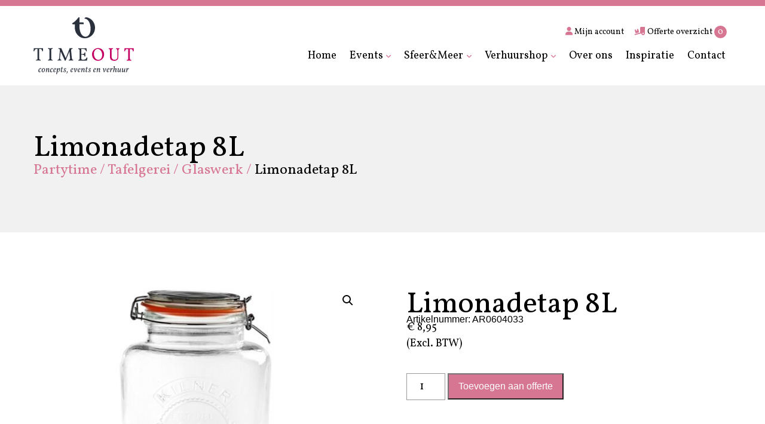

--- FILE ---
content_type: text/html; charset=UTF-8
request_url: https://www.timeout.nl/product/limonadetap-8l/
body_size: 12634
content:
<!DOCTYPE html>
<html lang="nl-NL">
	<head>
		<meta charset="UTF-8">
        <meta name="viewport" content="width=device-width, initial-scale=1">
    <!--Preconnect-->
        <link rel="preconnect" href="https://fonts.googleapis.com">
		<link rel="preconnect" href="https://fonts.gstatic.com" crossorigin>
	<!--Favicons-->
		<link rel="apple-touch-icon" sizes="57x57" href="https://www.timeout.nl/wp-content/themes/timeout/img/favicon/apple-icon-57x57.png">
		<link rel="apple-touch-icon" sizes="60x60" href="https://www.timeout.nl/wp-content/themes/timeout/img/favicon/apple-icon-60x60.png">
		<link rel="apple-touch-icon" sizes="72x72" href="https://www.timeout.nl/wp-content/themes/timeout/img/favicon/apple-icon-72x72.png">
		<link rel="apple-touch-icon" sizes="76x76" href="https://www.timeout.nl/wp-content/themes/timeout/img/favicon/apple-icon-76x76.png">
		<link rel="apple-touch-icon" sizes="114x114" href="https://www.timeout.nl/wp-content/themes/timeout/img/favicon/apple-icon-114x114.png">
		<link rel="apple-touch-icon" sizes="120x120" href="https://www.timeout.nl/wp-content/themes/timeout/img/favicon/apple-icon-120x120.png">
		<link rel="apple-touch-icon" sizes="144x144" href="https://www.timeout.nl/wp-content/themes/timeout/img/favicon/apple-icon-144x144.png">
		<link rel="apple-touch-icon" sizes="152x152" href="https://www.timeout.nl/wp-content/themes/timeout/img/favicon/apple-icon-152x152.png">
		<link rel="apple-touch-icon" sizes="180x180" href="https://www.timeout.nl/wp-content/themes/timeout/img/favicon/apple-icon-180x180.png">
		<link rel="icon" type="image/png" sizes="192x192"  href="https://www.timeout.nl/wp-content/themes/timeout/img/favicon/android-icon-192x192.png">
		<link rel="icon" type="image/png" sizes="32x32" href="https://www.timeout.nl/wp-content/themes/timeout/img/favicon/favicon-32x32.png">
		<link rel="icon" type="image/png" sizes="96x96" href="https://www.timeout.nl/wp-content/themes/timeout/img/favicon/favicon-96x96.png">
		<link rel="icon" type="image/png" sizes="16x16" href="https://www.timeout.nl/wp-content/themes/timeout/img/favicon/favicon-16x16.png">
		<link rel="manifest" href="https://www.timeout.nl/wp-content/themes/timeout/img/favicon/manifest.json">
		<meta name="msapplication-TileColor" content="#ffffff">
		<meta name="msapplication-TileImage" content="https://www.timeout.nl/wp-content/themes/timeout/img/favicon/ms-icon-144x144.png">
		<meta name="theme-color" content="#ffffff">
	<!--CSS-->
		<link rel="stylesheet" href="https://www.timeout.nl/wp-content/themes/timeout/lib/aos/dist/aos.css">
        <link rel="stylesheet" href="https://www.timeout.nl/wp-content/themes/timeout/css/pure-min.css">
        <link rel="stylesheet" href="https://www.timeout.nl/wp-content/themes/timeout/css/grids-responsive-min.css">
        <link rel="stylesheet" href="https://www.timeout.nl/wp-content/themes/timeout/lib/slick/slick.css"/>
        <link rel="stylesheet" href="https://www.timeout.nl/wp-content/themes/timeout/lib/slick/slick-theme.css"/>
        <link rel="stylesheet" href="https://www.timeout.nl/wp-content/themes/timeout/css/reset.css">
        <link rel="stylesheet" href="https://www.timeout.nl/wp-content/themes/timeout/style.css">
        <meta name='robots' content='index, follow, max-image-preview:large, max-snippet:-1, max-video-preview:-1' />

	<!-- This site is optimized with the Yoast SEO plugin v26.7 - https://yoast.com/wordpress/plugins/seo/ -->
	<title>Limonadetap 8L | Time Out</title>
	<link rel="canonical" href="https://www.timeout.nl/product/limonadetap-8l/" />
	<meta property="og:locale" content="nl_NL" />
	<meta property="og:type" content="article" />
	<meta property="og:title" content="Limonadetap 8L | Time Out" />
	<meta property="og:description" content="Grote kan voor bijvoorbeeld limonade. Met tapkraantje." />
	<meta property="og:url" content="https://www.timeout.nl/product/limonadetap-8l/" />
	<meta property="og:site_name" content="Time Out" />
	<meta property="article:modified_time" content="2026-01-16T13:46:17+00:00" />
	<meta name="twitter:card" content="summary_large_image" />
	<script type="application/ld+json" class="yoast-schema-graph">{"@context":"https://schema.org","@graph":[{"@type":"WebPage","@id":"https://www.timeout.nl/product/limonadetap-8l/","url":"https://www.timeout.nl/product/limonadetap-8l/","name":"Limonadetap 8L | Time Out","isPartOf":{"@id":"https://www.timeout.nl/#website"},"primaryImageOfPage":{"@id":"https://www.timeout.nl/product/limonadetap-8l/#primaryimage"},"image":{"@id":"https://www.timeout.nl/product/limonadetap-8l/#primaryimage"},"thumbnailUrl":"https://www.timeout.nl/wp-content/uploads/2023/04/photo-176.jpg","datePublished":"2023-04-17T09:29:57+00:00","dateModified":"2026-01-16T13:46:17+00:00","breadcrumb":{"@id":"https://www.timeout.nl/product/limonadetap-8l/#breadcrumb"},"inLanguage":"nl-NL","potentialAction":[{"@type":"ReadAction","target":["https://www.timeout.nl/product/limonadetap-8l/"]}]},{"@type":"ImageObject","inLanguage":"nl-NL","@id":"https://www.timeout.nl/product/limonadetap-8l/#primaryimage","url":"https://www.timeout.nl/wp-content/uploads/2023/04/photo-176.jpg","contentUrl":"https://www.timeout.nl/wp-content/uploads/2023/04/photo-176.jpg","width":700,"height":600},{"@type":"BreadcrumbList","@id":"https://www.timeout.nl/product/limonadetap-8l/#breadcrumb","itemListElement":[{"@type":"ListItem","position":1,"name":"Home","item":"https://www.timeout.nl/"},{"@type":"ListItem","position":2,"name":"Verhuurshop","item":"https://www.timeout.nl/verhuur-shop/"},{"@type":"ListItem","position":3,"name":"Limonadetap 8L"}]},{"@type":"WebSite","@id":"https://www.timeout.nl/#website","url":"https://www.timeout.nl/","name":"Time Out","description":"Concepts, Events &amp; Verhuur","potentialAction":[{"@type":"SearchAction","target":{"@type":"EntryPoint","urlTemplate":"https://www.timeout.nl/?s={search_term_string}"},"query-input":{"@type":"PropertyValueSpecification","valueRequired":true,"valueName":"search_term_string"}}],"inLanguage":"nl-NL"}]}</script>
	<!-- / Yoast SEO plugin. -->


<link rel='dns-prefetch' href='//challenges.cloudflare.com' />
<link rel="alternate" title="oEmbed (JSON)" type="application/json+oembed" href="https://www.timeout.nl/wp-json/oembed/1.0/embed?url=https%3A%2F%2Fwww.timeout.nl%2Fproduct%2Flimonadetap-8l%2F" />
<link rel="alternate" title="oEmbed (XML)" type="text/xml+oembed" href="https://www.timeout.nl/wp-json/oembed/1.0/embed?url=https%3A%2F%2Fwww.timeout.nl%2Fproduct%2Flimonadetap-8l%2F&#038;format=xml" />
<style id='wp-img-auto-sizes-contain-inline-css' type='text/css'>
img:is([sizes=auto i],[sizes^="auto," i]){contain-intrinsic-size:3000px 1500px}
/*# sourceURL=wp-img-auto-sizes-contain-inline-css */
</style>
<style id='wp-emoji-styles-inline-css' type='text/css'>

	img.wp-smiley, img.emoji {
		display: inline !important;
		border: none !important;
		box-shadow: none !important;
		height: 1em !important;
		width: 1em !important;
		margin: 0 0.07em !important;
		vertical-align: -0.1em !important;
		background: none !important;
		padding: 0 !important;
	}
/*# sourceURL=wp-emoji-styles-inline-css */
</style>
<style id='wp-block-library-inline-css' type='text/css'>
:root{--wp-block-synced-color:#7a00df;--wp-block-synced-color--rgb:122,0,223;--wp-bound-block-color:var(--wp-block-synced-color);--wp-editor-canvas-background:#ddd;--wp-admin-theme-color:#007cba;--wp-admin-theme-color--rgb:0,124,186;--wp-admin-theme-color-darker-10:#006ba1;--wp-admin-theme-color-darker-10--rgb:0,107,160.5;--wp-admin-theme-color-darker-20:#005a87;--wp-admin-theme-color-darker-20--rgb:0,90,135;--wp-admin-border-width-focus:2px}@media (min-resolution:192dpi){:root{--wp-admin-border-width-focus:1.5px}}.wp-element-button{cursor:pointer}:root .has-very-light-gray-background-color{background-color:#eee}:root .has-very-dark-gray-background-color{background-color:#313131}:root .has-very-light-gray-color{color:#eee}:root .has-very-dark-gray-color{color:#313131}:root .has-vivid-green-cyan-to-vivid-cyan-blue-gradient-background{background:linear-gradient(135deg,#00d084,#0693e3)}:root .has-purple-crush-gradient-background{background:linear-gradient(135deg,#34e2e4,#4721fb 50%,#ab1dfe)}:root .has-hazy-dawn-gradient-background{background:linear-gradient(135deg,#faaca8,#dad0ec)}:root .has-subdued-olive-gradient-background{background:linear-gradient(135deg,#fafae1,#67a671)}:root .has-atomic-cream-gradient-background{background:linear-gradient(135deg,#fdd79a,#004a59)}:root .has-nightshade-gradient-background{background:linear-gradient(135deg,#330968,#31cdcf)}:root .has-midnight-gradient-background{background:linear-gradient(135deg,#020381,#2874fc)}:root{--wp--preset--font-size--normal:16px;--wp--preset--font-size--huge:42px}.has-regular-font-size{font-size:1em}.has-larger-font-size{font-size:2.625em}.has-normal-font-size{font-size:var(--wp--preset--font-size--normal)}.has-huge-font-size{font-size:var(--wp--preset--font-size--huge)}.has-text-align-center{text-align:center}.has-text-align-left{text-align:left}.has-text-align-right{text-align:right}.has-fit-text{white-space:nowrap!important}#end-resizable-editor-section{display:none}.aligncenter{clear:both}.items-justified-left{justify-content:flex-start}.items-justified-center{justify-content:center}.items-justified-right{justify-content:flex-end}.items-justified-space-between{justify-content:space-between}.screen-reader-text{border:0;clip-path:inset(50%);height:1px;margin:-1px;overflow:hidden;padding:0;position:absolute;width:1px;word-wrap:normal!important}.screen-reader-text:focus{background-color:#ddd;clip-path:none;color:#444;display:block;font-size:1em;height:auto;left:5px;line-height:normal;padding:15px 23px 14px;text-decoration:none;top:5px;width:auto;z-index:100000}html :where(.has-border-color){border-style:solid}html :where([style*=border-top-color]){border-top-style:solid}html :where([style*=border-right-color]){border-right-style:solid}html :where([style*=border-bottom-color]){border-bottom-style:solid}html :where([style*=border-left-color]){border-left-style:solid}html :where([style*=border-width]){border-style:solid}html :where([style*=border-top-width]){border-top-style:solid}html :where([style*=border-right-width]){border-right-style:solid}html :where([style*=border-bottom-width]){border-bottom-style:solid}html :where([style*=border-left-width]){border-left-style:solid}html :where(img[class*=wp-image-]){height:auto;max-width:100%}:where(figure){margin:0 0 1em}html :where(.is-position-sticky){--wp-admin--admin-bar--position-offset:var(--wp-admin--admin-bar--height,0px)}@media screen and (max-width:600px){html :where(.is-position-sticky){--wp-admin--admin-bar--position-offset:0px}}

/*# sourceURL=wp-block-library-inline-css */
</style><link rel='stylesheet' id='wc-blocks-style-css' href='https://www.timeout.nl/wp-content/plugins/woocommerce/assets/client/blocks/wc-blocks.css?ver=wc-10.4.3' type='text/css' media='all' />
<style id='global-styles-inline-css' type='text/css'>
:root{--wp--preset--aspect-ratio--square: 1;--wp--preset--aspect-ratio--4-3: 4/3;--wp--preset--aspect-ratio--3-4: 3/4;--wp--preset--aspect-ratio--3-2: 3/2;--wp--preset--aspect-ratio--2-3: 2/3;--wp--preset--aspect-ratio--16-9: 16/9;--wp--preset--aspect-ratio--9-16: 9/16;--wp--preset--color--black: #000000;--wp--preset--color--cyan-bluish-gray: #abb8c3;--wp--preset--color--white: #ffffff;--wp--preset--color--pale-pink: #f78da7;--wp--preset--color--vivid-red: #cf2e2e;--wp--preset--color--luminous-vivid-orange: #ff6900;--wp--preset--color--luminous-vivid-amber: #fcb900;--wp--preset--color--light-green-cyan: #7bdcb5;--wp--preset--color--vivid-green-cyan: #00d084;--wp--preset--color--pale-cyan-blue: #8ed1fc;--wp--preset--color--vivid-cyan-blue: #0693e3;--wp--preset--color--vivid-purple: #9b51e0;--wp--preset--gradient--vivid-cyan-blue-to-vivid-purple: linear-gradient(135deg,rgb(6,147,227) 0%,rgb(155,81,224) 100%);--wp--preset--gradient--light-green-cyan-to-vivid-green-cyan: linear-gradient(135deg,rgb(122,220,180) 0%,rgb(0,208,130) 100%);--wp--preset--gradient--luminous-vivid-amber-to-luminous-vivid-orange: linear-gradient(135deg,rgb(252,185,0) 0%,rgb(255,105,0) 100%);--wp--preset--gradient--luminous-vivid-orange-to-vivid-red: linear-gradient(135deg,rgb(255,105,0) 0%,rgb(207,46,46) 100%);--wp--preset--gradient--very-light-gray-to-cyan-bluish-gray: linear-gradient(135deg,rgb(238,238,238) 0%,rgb(169,184,195) 100%);--wp--preset--gradient--cool-to-warm-spectrum: linear-gradient(135deg,rgb(74,234,220) 0%,rgb(151,120,209) 20%,rgb(207,42,186) 40%,rgb(238,44,130) 60%,rgb(251,105,98) 80%,rgb(254,248,76) 100%);--wp--preset--gradient--blush-light-purple: linear-gradient(135deg,rgb(255,206,236) 0%,rgb(152,150,240) 100%);--wp--preset--gradient--blush-bordeaux: linear-gradient(135deg,rgb(254,205,165) 0%,rgb(254,45,45) 50%,rgb(107,0,62) 100%);--wp--preset--gradient--luminous-dusk: linear-gradient(135deg,rgb(255,203,112) 0%,rgb(199,81,192) 50%,rgb(65,88,208) 100%);--wp--preset--gradient--pale-ocean: linear-gradient(135deg,rgb(255,245,203) 0%,rgb(182,227,212) 50%,rgb(51,167,181) 100%);--wp--preset--gradient--electric-grass: linear-gradient(135deg,rgb(202,248,128) 0%,rgb(113,206,126) 100%);--wp--preset--gradient--midnight: linear-gradient(135deg,rgb(2,3,129) 0%,rgb(40,116,252) 100%);--wp--preset--font-size--small: 13px;--wp--preset--font-size--medium: 20px;--wp--preset--font-size--large: 36px;--wp--preset--font-size--x-large: 42px;--wp--preset--spacing--20: 0.44rem;--wp--preset--spacing--30: 0.67rem;--wp--preset--spacing--40: 1rem;--wp--preset--spacing--50: 1.5rem;--wp--preset--spacing--60: 2.25rem;--wp--preset--spacing--70: 3.38rem;--wp--preset--spacing--80: 5.06rem;--wp--preset--shadow--natural: 6px 6px 9px rgba(0, 0, 0, 0.2);--wp--preset--shadow--deep: 12px 12px 50px rgba(0, 0, 0, 0.4);--wp--preset--shadow--sharp: 6px 6px 0px rgba(0, 0, 0, 0.2);--wp--preset--shadow--outlined: 6px 6px 0px -3px rgb(255, 255, 255), 6px 6px rgb(0, 0, 0);--wp--preset--shadow--crisp: 6px 6px 0px rgb(0, 0, 0);}:where(.is-layout-flex){gap: 0.5em;}:where(.is-layout-grid){gap: 0.5em;}body .is-layout-flex{display: flex;}.is-layout-flex{flex-wrap: wrap;align-items: center;}.is-layout-flex > :is(*, div){margin: 0;}body .is-layout-grid{display: grid;}.is-layout-grid > :is(*, div){margin: 0;}:where(.wp-block-columns.is-layout-flex){gap: 2em;}:where(.wp-block-columns.is-layout-grid){gap: 2em;}:where(.wp-block-post-template.is-layout-flex){gap: 1.25em;}:where(.wp-block-post-template.is-layout-grid){gap: 1.25em;}.has-black-color{color: var(--wp--preset--color--black) !important;}.has-cyan-bluish-gray-color{color: var(--wp--preset--color--cyan-bluish-gray) !important;}.has-white-color{color: var(--wp--preset--color--white) !important;}.has-pale-pink-color{color: var(--wp--preset--color--pale-pink) !important;}.has-vivid-red-color{color: var(--wp--preset--color--vivid-red) !important;}.has-luminous-vivid-orange-color{color: var(--wp--preset--color--luminous-vivid-orange) !important;}.has-luminous-vivid-amber-color{color: var(--wp--preset--color--luminous-vivid-amber) !important;}.has-light-green-cyan-color{color: var(--wp--preset--color--light-green-cyan) !important;}.has-vivid-green-cyan-color{color: var(--wp--preset--color--vivid-green-cyan) !important;}.has-pale-cyan-blue-color{color: var(--wp--preset--color--pale-cyan-blue) !important;}.has-vivid-cyan-blue-color{color: var(--wp--preset--color--vivid-cyan-blue) !important;}.has-vivid-purple-color{color: var(--wp--preset--color--vivid-purple) !important;}.has-black-background-color{background-color: var(--wp--preset--color--black) !important;}.has-cyan-bluish-gray-background-color{background-color: var(--wp--preset--color--cyan-bluish-gray) !important;}.has-white-background-color{background-color: var(--wp--preset--color--white) !important;}.has-pale-pink-background-color{background-color: var(--wp--preset--color--pale-pink) !important;}.has-vivid-red-background-color{background-color: var(--wp--preset--color--vivid-red) !important;}.has-luminous-vivid-orange-background-color{background-color: var(--wp--preset--color--luminous-vivid-orange) !important;}.has-luminous-vivid-amber-background-color{background-color: var(--wp--preset--color--luminous-vivid-amber) !important;}.has-light-green-cyan-background-color{background-color: var(--wp--preset--color--light-green-cyan) !important;}.has-vivid-green-cyan-background-color{background-color: var(--wp--preset--color--vivid-green-cyan) !important;}.has-pale-cyan-blue-background-color{background-color: var(--wp--preset--color--pale-cyan-blue) !important;}.has-vivid-cyan-blue-background-color{background-color: var(--wp--preset--color--vivid-cyan-blue) !important;}.has-vivid-purple-background-color{background-color: var(--wp--preset--color--vivid-purple) !important;}.has-black-border-color{border-color: var(--wp--preset--color--black) !important;}.has-cyan-bluish-gray-border-color{border-color: var(--wp--preset--color--cyan-bluish-gray) !important;}.has-white-border-color{border-color: var(--wp--preset--color--white) !important;}.has-pale-pink-border-color{border-color: var(--wp--preset--color--pale-pink) !important;}.has-vivid-red-border-color{border-color: var(--wp--preset--color--vivid-red) !important;}.has-luminous-vivid-orange-border-color{border-color: var(--wp--preset--color--luminous-vivid-orange) !important;}.has-luminous-vivid-amber-border-color{border-color: var(--wp--preset--color--luminous-vivid-amber) !important;}.has-light-green-cyan-border-color{border-color: var(--wp--preset--color--light-green-cyan) !important;}.has-vivid-green-cyan-border-color{border-color: var(--wp--preset--color--vivid-green-cyan) !important;}.has-pale-cyan-blue-border-color{border-color: var(--wp--preset--color--pale-cyan-blue) !important;}.has-vivid-cyan-blue-border-color{border-color: var(--wp--preset--color--vivid-cyan-blue) !important;}.has-vivid-purple-border-color{border-color: var(--wp--preset--color--vivid-purple) !important;}.has-vivid-cyan-blue-to-vivid-purple-gradient-background{background: var(--wp--preset--gradient--vivid-cyan-blue-to-vivid-purple) !important;}.has-light-green-cyan-to-vivid-green-cyan-gradient-background{background: var(--wp--preset--gradient--light-green-cyan-to-vivid-green-cyan) !important;}.has-luminous-vivid-amber-to-luminous-vivid-orange-gradient-background{background: var(--wp--preset--gradient--luminous-vivid-amber-to-luminous-vivid-orange) !important;}.has-luminous-vivid-orange-to-vivid-red-gradient-background{background: var(--wp--preset--gradient--luminous-vivid-orange-to-vivid-red) !important;}.has-very-light-gray-to-cyan-bluish-gray-gradient-background{background: var(--wp--preset--gradient--very-light-gray-to-cyan-bluish-gray) !important;}.has-cool-to-warm-spectrum-gradient-background{background: var(--wp--preset--gradient--cool-to-warm-spectrum) !important;}.has-blush-light-purple-gradient-background{background: var(--wp--preset--gradient--blush-light-purple) !important;}.has-blush-bordeaux-gradient-background{background: var(--wp--preset--gradient--blush-bordeaux) !important;}.has-luminous-dusk-gradient-background{background: var(--wp--preset--gradient--luminous-dusk) !important;}.has-pale-ocean-gradient-background{background: var(--wp--preset--gradient--pale-ocean) !important;}.has-electric-grass-gradient-background{background: var(--wp--preset--gradient--electric-grass) !important;}.has-midnight-gradient-background{background: var(--wp--preset--gradient--midnight) !important;}.has-small-font-size{font-size: var(--wp--preset--font-size--small) !important;}.has-medium-font-size{font-size: var(--wp--preset--font-size--medium) !important;}.has-large-font-size{font-size: var(--wp--preset--font-size--large) !important;}.has-x-large-font-size{font-size: var(--wp--preset--font-size--x-large) !important;}
/*# sourceURL=global-styles-inline-css */
</style>

<style id='classic-theme-styles-inline-css' type='text/css'>
/*! This file is auto-generated */
.wp-block-button__link{color:#fff;background-color:#32373c;border-radius:9999px;box-shadow:none;text-decoration:none;padding:calc(.667em + 2px) calc(1.333em + 2px);font-size:1.125em}.wp-block-file__button{background:#32373c;color:#fff;text-decoration:none}
/*# sourceURL=/wp-includes/css/classic-themes.min.css */
</style>
<link rel='stylesheet' id='contact-form-7-css' href='https://www.timeout.nl/wp-content/plugins/contact-form-7/includes/css/styles.css?ver=6.1.4' type='text/css' media='all' />
<link rel='stylesheet' id='photoswipe-css' href='https://www.timeout.nl/wp-content/plugins/woocommerce/assets/css/photoswipe/photoswipe.min.css?ver=10.4.3' type='text/css' media='all' />
<link rel='stylesheet' id='photoswipe-default-skin-css' href='https://www.timeout.nl/wp-content/plugins/woocommerce/assets/css/photoswipe/default-skin/default-skin.min.css?ver=10.4.3' type='text/css' media='all' />
<link rel='stylesheet' id='woocommerce-layout-css' href='https://www.timeout.nl/wp-content/plugins/woocommerce/assets/css/woocommerce-layout.css?ver=10.4.3' type='text/css' media='all' />
<link rel='stylesheet' id='woocommerce-smallscreen-css' href='https://www.timeout.nl/wp-content/plugins/woocommerce/assets/css/woocommerce-smallscreen.css?ver=10.4.3' type='text/css' media='only screen and (max-width: 768px)' />
<link rel='stylesheet' id='woocommerce-general-css' href='https://www.timeout.nl/wp-content/plugins/woocommerce/assets/css/woocommerce.css?ver=10.4.3' type='text/css' media='all' />
<style id='woocommerce-inline-inline-css' type='text/css'>
.woocommerce form .form-row .required { visibility: visible; }
/*# sourceURL=woocommerce-inline-inline-css */
</style>
<link rel='stylesheet' id='availability-style-css' href='https://www.timeout.nl/wp-content/plugins/rentman-plugin-master/css/availability.css?ver=5.3.36' type='text/css' media='all' />
<link rel='stylesheet' id='rentman-style-css' href='https://www.timeout.nl/wp-content/plugins/rentman-plugin-master/css/style.css?ver=5.3.36' type='text/css' media='all' />
<link rel='stylesheet' id='rental-style-css' href='https://www.timeout.nl/wp-content/plugins/rentman-plugin-master/css/rental-period.css?ver=5.3.36' type='text/css' media='all' />
<link rel='stylesheet' id='search-filter-flatpickr-css' href='https://www.timeout.nl/wp-content/plugins/search-filter/assets/css/vendor/flatpickr.min.css?ver=3.1.6' type='text/css' media='all' />
<link rel='stylesheet' id='search-filter-css' href='https://www.timeout.nl/wp-content/plugins/search-filter-pro/assets/css/frontend/frontend.css?ver=3.1.6' type='text/css' media='all' />
<link rel='stylesheet' id='search-filter-ugc-styles-css' href='https://www.timeout.nl/wp-content/uploads/search-filter/style.css?ver=13' type='text/css' media='all' />
<script type="text/javascript">
		if ( ! Object.hasOwn( window, 'searchAndFilter' ) ) {
			window.searchAndFilter = {};
		}
		</script><script type="text/javascript" src="https://www.timeout.nl/wp-includes/js/jquery/jquery.min.js?ver=3.7.1" id="jquery-core-js"></script>
<script type="text/javascript" src="https://www.timeout.nl/wp-includes/js/jquery/jquery-migrate.min.js?ver=3.4.1" id="jquery-migrate-js"></script>
<script type="text/javascript" src="https://www.timeout.nl/wp-content/plugins/woocommerce/assets/js/zoom/jquery.zoom.min.js?ver=1.7.21-wc.10.4.3" id="wc-zoom-js" defer="defer" data-wp-strategy="defer"></script>
<script type="text/javascript" src="https://www.timeout.nl/wp-content/plugins/woocommerce/assets/js/flexslider/jquery.flexslider.min.js?ver=2.7.2-wc.10.4.3" id="wc-flexslider-js" defer="defer" data-wp-strategy="defer"></script>
<script type="text/javascript" src="https://www.timeout.nl/wp-content/plugins/woocommerce/assets/js/photoswipe/photoswipe.min.js?ver=4.1.1-wc.10.4.3" id="wc-photoswipe-js" defer="defer" data-wp-strategy="defer"></script>
<script type="text/javascript" src="https://www.timeout.nl/wp-content/plugins/woocommerce/assets/js/photoswipe/photoswipe-ui-default.min.js?ver=4.1.1-wc.10.4.3" id="wc-photoswipe-ui-default-js" defer="defer" data-wp-strategy="defer"></script>
<script type="text/javascript" id="wc-single-product-js-extra">
/* <![CDATA[ */
var wc_single_product_params = {"i18n_required_rating_text":"Selecteer een waardering","i18n_rating_options":["1 van de 5 sterren","2 van de 5 sterren","3 van de 5 sterren","4 van de 5 sterren","5 van de 5 sterren"],"i18n_product_gallery_trigger_text":"Afbeeldinggalerij in volledig scherm bekijken","review_rating_required":"yes","flexslider":{"rtl":false,"animation":"slide","smoothHeight":true,"directionNav":false,"controlNav":"thumbnails","slideshow":false,"animationSpeed":500,"animationLoop":false,"allowOneSlide":false},"zoom_enabled":"1","zoom_options":[],"photoswipe_enabled":"1","photoswipe_options":{"shareEl":false,"closeOnScroll":false,"history":false,"hideAnimationDuration":0,"showAnimationDuration":0},"flexslider_enabled":"1"};
//# sourceURL=wc-single-product-js-extra
/* ]]> */
</script>
<script type="text/javascript" src="https://www.timeout.nl/wp-content/plugins/woocommerce/assets/js/frontend/single-product.min.js?ver=10.4.3" id="wc-single-product-js" defer="defer" data-wp-strategy="defer"></script>
<script type="text/javascript" src="https://www.timeout.nl/wp-content/plugins/woocommerce/assets/js/jquery-blockui/jquery.blockUI.min.js?ver=2.7.0-wc.10.4.3" id="wc-jquery-blockui-js" defer="defer" data-wp-strategy="defer"></script>
<script type="text/javascript" src="https://www.timeout.nl/wp-content/plugins/woocommerce/assets/js/js-cookie/js.cookie.min.js?ver=2.1.4-wc.10.4.3" id="wc-js-cookie-js" defer="defer" data-wp-strategy="defer"></script>
<script type="text/javascript" id="woocommerce-js-extra">
/* <![CDATA[ */
var woocommerce_params = {"ajax_url":"/wp-admin/admin-ajax.php","wc_ajax_url":"/?wc-ajax=%%endpoint%%","i18n_password_show":"Wachtwoord weergeven","i18n_password_hide":"Wachtwoord verbergen"};
//# sourceURL=woocommerce-js-extra
/* ]]> */
</script>
<script type="text/javascript" src="https://www.timeout.nl/wp-content/plugins/woocommerce/assets/js/frontend/woocommerce.min.js?ver=10.4.3" id="woocommerce-js" defer="defer" data-wp-strategy="defer"></script>
<script type="text/javascript" id="availability-js-extra">
/* <![CDATA[ */
var availability = {"strings":{"error":"Kan beschikbaarheid niet controleren"}};
//# sourceURL=availability-js-extra
/* ]]> */
</script>
<script type="text/javascript" src="https://www.timeout.nl/wp-content/plugins/rentman-plugin-master/js/availability.js?ver=5.3.36" id="availability-js"></script>
<script type="text/javascript" id="rental-period-js-extra">
/* <![CDATA[ */
var rental_period = {"ajaxurl":"https://www.timeout.nl/wp-admin/admin-ajax.php","nonce":"719274336c","interval":"0","strings":{"error":"Could not update the rental period"}};
//# sourceURL=rental-period-js-extra
/* ]]> */
</script>
<script type="text/javascript" src="https://www.timeout.nl/wp-content/plugins/rentman-plugin-master/js/rental-period.js?ver=5.3.36" id="rental-period-js"></script>
<script type="text/javascript" src="https://www.timeout.nl/wp-content/plugins/search-filter/assets/js/vendor/flatpickr.min.js?ver=3.1.6" id="search-filter-flatpickr-js"></script>
<script type="text/javascript" id="search-filter-js-before">
/* <![CDATA[ */
window.searchAndFilter.frontend = {"fields":{},"queries":{},"library":{"fields":{},"components":{}},"restNonce":"3920eb349c","homeUrl":"https:\/\/www.timeout.nl","isPro":true,"suggestionsNonce":"a788f774be"};
//# sourceURL=search-filter-js-before
/* ]]> */
</script>
<script type="text/javascript" src="https://www.timeout.nl/wp-content/plugins/search-filter-pro/assets/js/frontend/frontend.js?ver=3.1.6" id="search-filter-js"></script>
<link rel="https://api.w.org/" href="https://www.timeout.nl/wp-json/" /><link rel="alternate" title="JSON" type="application/json" href="https://www.timeout.nl/wp-json/wp/v2/product/1000" /><link rel="EditURI" type="application/rsd+xml" title="RSD" href="https://www.timeout.nl/xmlrpc.php?rsd" />
<meta name="generator" content="WordPress 6.9" />
<meta name="generator" content="WooCommerce 10.4.3" />
<link rel='shortlink' href='https://www.timeout.nl/?p=1000' />
	<noscript><style>.woocommerce-product-gallery{ opacity: 1 !important; }</style></noscript>
		</head>
	<body class="wp-singular product-template-default single single-product postid-1000 wp-theme-timeout partytime theme-timeout woocommerce woocommerce-page woocommerce-no-js">
	<!--HEADER-->
		<header>
			<div class="container">
				<div class="pure-g">
					<div class="pure-u-1-2 pure-u-sm-1-3 pure-u-md-1-4 pure-u-lg-1-6">
	                    <div class="table-align"> 
                            <div class="table-cell-align">
		                        <div class="inner">
								<!--LOGO-->
									<a href="https://www.timeout.nl"><img src="https://www.timeout.nl/wp-content/themes/timeout/img/logo.svg" class="pure-img" alt="Time Out"></a>
								<!--LOGO END-->
								</div>
							</div>
						</div>
					</div>
					<div class="pure-u-1-2 pure-u-sm-2-3 pure-u-md-3-4 pure-u-lg-5-6">
						<div class="table-align"> 
                            <div class="table-cell-align">
		                        <div class="inner">
								<!--NAV-->
									<div class="nav-toggle desktop-hide">
										<div class="nav-toggle-bar"></div>
									</div>
									<nav>
										<ul class="top">
											<li><a href="https://www.timeout.nl/mijn-account/"><i class="fa-solid fa-user"></i> Mijn account</a></li>
											<li><a href="https://www.timeout.nl/offerte-overzicht/"><i class="fa-solid fa-truck-ramp-box"></i> Offerte overzicht <span class="quantity">0</span></a></li>
										</ul>
										<ul class="main">
											<li id="menu-item-30" class="menu-item menu-item-type-post_type menu-item-object-page menu-item-home menu-item-30"><a href="https://www.timeout.nl/">Home</a></li>
<li id="menu-item-3810" class="menu-item menu-item-type-post_type menu-item-object-page menu-item-has-children menu-item-3810"><a href="https://www.timeout.nl/events/">Events</a>
<ul class="sub-menu">
	<li id="menu-item-3813" class="menu-item menu-item-type-post_type menu-item-object-page menu-item-3813"><a href="https://www.timeout.nl/events/bruiloft/">Bruiloft</a></li>
	<li id="menu-item-3812" class="menu-item menu-item-type-post_type menu-item-object-page menu-item-3812"><a href="https://www.timeout.nl/events/zakelijk/">Zakelijk</a></li>
	<li id="menu-item-3811" class="menu-item menu-item-type-post_type menu-item-object-page menu-item-3811"><a href="https://www.timeout.nl/events/particulier/">Particulier</a></li>
	<li id="menu-item-4433" class="menu-item menu-item-type-post_type menu-item-object-page menu-item-4433"><a href="https://www.timeout.nl/events/beursstandinrichting/">Beursstandinrichting</a></li>
</ul>
</li>
<li id="menu-item-29" class="menu-item menu-item-type-post_type menu-item-object-page menu-item-has-children menu-item-29"><a href="https://www.timeout.nl/sfeermeer/">Sfeer&#038;Meer</a>
<ul class="sub-menu">
	<li id="menu-item-4215" class="menu-item menu-item-type-post_type menu-item-object-page menu-item-4215"><a href="https://www.timeout.nl/sfeermeer/marble-grey/">Royal Marble</a></li>
	<li id="menu-item-64" class="menu-item menu-item-type-post_type menu-item-object-page menu-item-64"><a href="https://www.timeout.nl/sfeermeer/raw-nature/">Raw Nature</a></li>
	<li id="menu-item-63" class="menu-item menu-item-type-post_type menu-item-object-page menu-item-63"><a href="https://www.timeout.nl/sfeermeer/raw-wood/">Raw Wood</a></li>
	<li id="menu-item-62" class="menu-item menu-item-type-post_type menu-item-object-page menu-item-62"><a href="https://www.timeout.nl/sfeermeer/smooth-white/">Smooth White</a></li>
	<li id="menu-item-82" class="menu-item menu-item-type-post_type menu-item-object-page menu-item-82"><a href="https://www.timeout.nl/sfeermeer/smooth-black/">Smooth Black</a></li>
	<li id="menu-item-81" class="menu-item menu-item-type-post_type menu-item-object-page menu-item-81"><a href="https://www.timeout.nl/sfeermeer/natural-white/">Natural White</a></li>
	<li id="menu-item-79" class="menu-item menu-item-type-post_type menu-item-object-page menu-item-79"><a href="https://www.timeout.nl/sfeermeer/wedding/">Wedding</a></li>
	<li id="menu-item-78" class="menu-item menu-item-type-post_type menu-item-object-page menu-item-78"><a href="https://www.timeout.nl/sfeermeer/ibiza-festival/">Ibiza / Lounge</a></li>
	<li id="menu-item-77" class="menu-item menu-item-type-post_type menu-item-object-page menu-item-77"><a href="https://www.timeout.nl/sfeermeer/bloem-groen/">Bloem &amp; Groen</a></li>
	<li id="menu-item-3579" class="menu-item menu-item-type-post_type menu-item-object-page menu-item-3579"><a href="https://www.timeout.nl/sfeermeer/lookbook-aanvragen/">Lookbook aanvragen</a></li>
</ul>
</li>
<li id="menu-item-28" class="menu-item menu-item-type-post_type menu-item-object-page menu-item-has-children menu-item-28"><a href="https://www.timeout.nl/verhuurshop/">Verhuurshop</a>
<ul class="sub-menu">
	<li id="menu-item-2160" class="menu-item menu-item-type-taxonomy menu-item-object-product_cat menu-item-2160"><a href="https://www.timeout.nl/product-categorie/verhuurshop/apparatuur/">Apparatuur</a></li>
	<li id="menu-item-2161" class="menu-item menu-item-type-taxonomy menu-item-object-product_cat menu-item-2161"><a href="https://www.timeout.nl/product-categorie/verhuurshop/buffetten-barren-partytime/">Buffetten &amp; Barren</a></li>
	<li id="menu-item-2162" class="menu-item menu-item-type-taxonomy menu-item-object-product_cat menu-item-2162"><a href="https://www.timeout.nl/product-categorie/verhuurshop/buiten-buiten-koken/">Buiten &amp; Buiten koken</a></li>
	<li id="menu-item-2163" class="menu-item menu-item-type-taxonomy menu-item-object-product_cat menu-item-2163"><a href="https://www.timeout.nl/product-categorie/verhuurshop/decoratie-inrichting/">Decoratie &amp; Inrichting</a></li>
	<li id="menu-item-2164" class="menu-item menu-item-type-taxonomy menu-item-object-product_cat menu-item-2164"><a href="https://www.timeout.nl/product-categorie/verhuurshop/meubilair-partytime/">Meubilair</a></li>
	<li id="menu-item-2165" class="menu-item menu-item-type-taxonomy menu-item-object-product_cat current-product-ancestor menu-item-2165"><a href="https://www.timeout.nl/product-categorie/verhuurshop/tafelgerei/">Tafelgerei</a></li>
</ul>
</li>
<li id="menu-item-27" class="menu-item menu-item-type-post_type menu-item-object-page menu-item-27"><a href="https://www.timeout.nl/over-ons/">Over ons</a></li>
<li id="menu-item-218" class="menu-item menu-item-type-taxonomy menu-item-object-category menu-item-218"><a href="https://www.timeout.nl/./inspiratie/">Inspiratie</a></li>
<li id="menu-item-26" class="menu-item menu-item-type-post_type menu-item-object-page menu-item-26"><a href="https://www.timeout.nl/contact/">Contact</a></li>
										</ul>
									</nav>
								<!--NAV END-->
								</div>
							</div>
						</div>
					</div>
				</div>
										</div>
		</header>
	<!--HEADER END-->
	<!--MAIN-->
        <main>
        <!--ARTICLE-->
            <article>
            <!--SECTIONS-->
            	<section class="shop-nav">
                    <div class="container">
                        <div class="inner">
							<h1 class="last">Limonadetap 8L</h1>
                            <h4 class="breadcrumbs"><a href="https://www.timeout.nl/product-categorie/verhuurshop/">Partytime</a> <span>/</span> <a href="https://www.timeout.nl/product-categorie/verhuurshop/tafelgerei/">Tafelgerei</a> <span>/</span> <a href="https://www.timeout.nl/product-categorie/verhuurshop/tafelgerei/glaswerk/">Glaswerk</a> <span>/</span> Limonadetap 8L</h4>
                        </div>
                    </div>
                </section>
                <section class="shop">
                    <div class="container">
                    	<div class="pure-g">
							<div class="pure-u-1">
							<div class="woocommerce-notices-wrapper"></div><div id="product-1000" class="product type-product post-1000 status-publish first instock product_cat-glaswerk product_tag-trial has-post-thumbnail taxable shipping-taxable purchasable product-type-rentable">

	<div class="woocommerce-product-gallery woocommerce-product-gallery--with-images woocommerce-product-gallery--columns-4 images" data-columns="4" style="opacity: 0; transition: opacity .25s ease-in-out;">
	<div class="woocommerce-product-gallery__wrapper">
		<div data-thumb="https://www.timeout.nl/wp-content/uploads/2023/04/photo-176-100x100.jpg" data-thumb-alt="Limonadetap 8L" data-thumb-srcset="https://www.timeout.nl/wp-content/uploads/2023/04/photo-176-100x100.jpg 100w, https://www.timeout.nl/wp-content/uploads/2023/04/photo-176-300x300.jpg 300w, https://www.timeout.nl/wp-content/uploads/2023/04/photo-176-400x400.jpg 400w"  data-thumb-sizes="(max-width: 100px) 100vw, 100px" class="woocommerce-product-gallery__image"><a href="https://www.timeout.nl/wp-content/uploads/2023/04/photo-176.jpg"><img width="600" height="514" src="https://www.timeout.nl/wp-content/uploads/2023/04/photo-176-600x514.jpg" class="wp-post-image" alt="Limonadetap 8L" data-caption="" data-src="https://www.timeout.nl/wp-content/uploads/2023/04/photo-176.jpg" data-large_image="https://www.timeout.nl/wp-content/uploads/2023/04/photo-176.jpg" data-large_image_width="700" data-large_image_height="600" decoding="async" fetchpriority="high" srcset="https://www.timeout.nl/wp-content/uploads/2023/04/photo-176-600x514.jpg 600w, https://www.timeout.nl/wp-content/uploads/2023/04/photo-176.jpg 700w" sizes="(max-width: 600px) 100vw, 600px" /></a></div><div data-thumb="https://www.timeout.nl/wp-content/uploads/2023/04/photo-177-100x100.jpg" data-thumb-alt="Limonadetap 8L - Afbeelding 2" data-thumb-srcset="https://www.timeout.nl/wp-content/uploads/2023/04/photo-177-100x100.jpg 100w, https://www.timeout.nl/wp-content/uploads/2023/04/photo-177-300x300.jpg 300w, https://www.timeout.nl/wp-content/uploads/2023/04/photo-177-400x400.jpg 400w"  data-thumb-sizes="(max-width: 100px) 100vw, 100px" class="woocommerce-product-gallery__image"><a href="https://www.timeout.nl/wp-content/uploads/2023/04/photo-177.jpg"><img width="600" height="514" src="https://www.timeout.nl/wp-content/uploads/2023/04/photo-177-600x514.jpg" class="" alt="Limonadetap 8L - Afbeelding 2" data-caption="" data-src="https://www.timeout.nl/wp-content/uploads/2023/04/photo-177.jpg" data-large_image="https://www.timeout.nl/wp-content/uploads/2023/04/photo-177.jpg" data-large_image_width="700" data-large_image_height="600" decoding="async" srcset="https://www.timeout.nl/wp-content/uploads/2023/04/photo-177-600x514.jpg 600w, https://www.timeout.nl/wp-content/uploads/2023/04/photo-177.jpg 700w" sizes="(max-width: 600px) 100vw, 600px" /></a></div>	</div>
</div>

	<div class="summary entry-summary">
		<h1 class="product_title entry-title">Limonadetap 8L</h1><div class="product_meta">

	
	
		<span class="sku_wrapper">Artikelnummer: <span class="sku">AR0604033</span></span>

	
	
</div><p class="last"><span class="woocommerce-Price-amount amount"><bdi><span class="woocommerce-Price-currencySymbol">&euro;</span>&nbsp;8,95</bdi></span></p>
<p>(Excl. BTW)</p>
    
    <form class="cart" action="https://www.timeout.nl/product/limonadetap-8l/" method="post" enctype='multipart/form-data'>
        
        <div class="quantity">
		<label class="screen-reader-text" for="quantity_696f6a2da74c8">Limonadetap 8L aantal</label>
	<input
		type="number"
				id="quantity_696f6a2da74c8"
		class="input-text qty text"
		name="quantity"
		value="1"
		aria-label="Productaantal"
				min="1"
					max="10"
							step="1"
			placeholder=""
			inputmode="numeric"
			autocomplete="off"
			/>
	</div>

        <button type="submit" name="add-to-cart" value="1000" class="single_add_to_cart_button button alt">Toevoegen aan offerte</button>

            </form>

    
	</div>

	
	<div class="woocommerce-tabs wc-tabs-wrapper">
		<ul class="tabs wc-tabs" role="tablist">
							<li role="presentation" class="description_tab" id="tab-title-description">
					<a href="#tab-description" role="tab" aria-controls="tab-description">
						Beschrijving					</a>
				</li>
							<li role="presentation" class="additional_information_tab" id="tab-title-additional_information">
					<a href="#tab-additional_information" role="tab" aria-controls="tab-additional_information">
						Aanvullende informatie					</a>
				</li>
					</ul>
					<div class="woocommerce-Tabs-panel woocommerce-Tabs-panel--description panel entry-content wc-tab" id="tab-description" role="tabpanel" aria-labelledby="tab-title-description">
				
	<h2>Beschrijving</h2>

<p>Grote kan voor bijvoorbeeld limonade. Met tapkraantje.</p>
			</div>
					<div class="woocommerce-Tabs-panel woocommerce-Tabs-panel--additional_information panel entry-content wc-tab" id="tab-additional_information" role="tabpanel" aria-labelledby="tab-title-additional_information">
				
	<h2>Aanvullende informatie</h2>

<table class="woocommerce-product-attributes shop_attributes" aria-label="Productgegevens">
			<tr class="woocommerce-product-attributes-item woocommerce-product-attributes-item--dimensions">
			<th class="woocommerce-product-attributes-item__label" scope="row">Afmetingen</th>
			<td class="woocommerce-product-attributes-item__value">35 cm</td>
		</tr>
	</table>
			</div>
		
			</div>


	<section class="related products">

					<h2>Gerelateerde producten</h2>
				<ul class="products columns-4">

			
					<li class="product type-product post-1029 status-publish first instock product_cat-glaswerk product_tag-trial product_tag-vintage has-post-thumbnail taxable shipping-taxable purchasable product-type-rentable">
	<a href="https://www.timeout.nl/product/wijnglas-vintage-30cl-krat-25-stuks/" class="woocommerce-LoopProduct-link woocommerce-loop-product__link"><img width="300" height="300" src="https://www.timeout.nl/wp-content/uploads/2023/04/Vintage-wijnglas-300x300.png" class="attachment-woocommerce_thumbnail size-woocommerce_thumbnail" alt="Wijnglas vintage 30cl | krat 25 stuks" decoding="async" loading="lazy" srcset="https://www.timeout.nl/wp-content/uploads/2023/04/Vintage-wijnglas-300x300.png 300w, https://www.timeout.nl/wp-content/uploads/2023/04/Vintage-wijnglas-400x400.png 400w, https://www.timeout.nl/wp-content/uploads/2023/04/Vintage-wijnglas-100x100.png 100w" sizes="auto, (max-width: 300px) 100vw, 300px" /><h4>Wijnglas vintage 30cl | krat 25 stuks</h4>
	<span class="price"><span class="woocommerce-Price-amount amount"><bdi><span class="woocommerce-Price-currencySymbol">&euro;</span>&nbsp;14,75</bdi></span></span>
</a></li>

			
					<li class="product type-product post-1079 status-publish instock product_cat-glaswerk product_tag-trial has-post-thumbnail taxable shipping-taxable purchasable product-type-rentable">
	<a href="https://www.timeout.nl/product/bierflute-blanco-19cl-krat-50-stuks/" class="woocommerce-LoopProduct-link woocommerce-loop-product__link"><img width="300" height="300" src="https://www.timeout.nl/wp-content/uploads/2023/04/photo-224-300x300.jpg" class="attachment-woocommerce_thumbnail size-woocommerce_thumbnail" alt="Bierflute blanco 19cl | krat 50 stuks" decoding="async" loading="lazy" srcset="https://www.timeout.nl/wp-content/uploads/2023/04/photo-224-300x300.jpg 300w, https://www.timeout.nl/wp-content/uploads/2023/04/photo-224-100x100.jpg 100w, https://www.timeout.nl/wp-content/uploads/2023/04/photo-224-400x400.jpg 400w" sizes="auto, (max-width: 300px) 100vw, 300px" /><h4>Bierflute blanco 19cl | krat 50 stuks</h4>
	<span class="price"><span class="woocommerce-Price-amount amount"><bdi><span class="woocommerce-Price-currencySymbol">&euro;</span>&nbsp;14,45</bdi></span></span>
</a></li>

			
					<li class="product type-product post-1052 status-publish instock product_cat-glaswerk product_tag-trial has-post-thumbnail taxable shipping-taxable purchasable product-type-rentable">
	<a href="https://www.timeout.nl/product/champagneflute-15cl-krat-50-stuks/" class="woocommerce-LoopProduct-link woocommerce-loop-product__link"><img width="300" height="300" src="https://www.timeout.nl/wp-content/uploads/2023/04/photo-208-300x300.jpg" class="attachment-woocommerce_thumbnail size-woocommerce_thumbnail" alt="Champagneflute 15cl | krat 50 stuks" decoding="async" loading="lazy" srcset="https://www.timeout.nl/wp-content/uploads/2023/04/photo-208-300x300.jpg 300w, https://www.timeout.nl/wp-content/uploads/2023/04/photo-208-100x100.jpg 100w, https://www.timeout.nl/wp-content/uploads/2023/04/photo-208-400x400.jpg 400w" sizes="auto, (max-width: 300px) 100vw, 300px" /><h4>Champagneflute 15cl | krat 50 stuks</h4>
	<span class="price"><span class="woocommerce-Price-amount amount"><bdi><span class="woocommerce-Price-currencySymbol">&euro;</span>&nbsp;16,95</bdi></span></span>
</a></li>

			
					<li class="product type-product post-1063 status-publish last instock product_cat-glaswerk product_tag-trial has-post-thumbnail taxable shipping-taxable purchasable product-type-rentable">
	<a href="https://www.timeout.nl/product/wijnglas-bouquet-29cl-krat-32-stuks/" class="woocommerce-LoopProduct-link woocommerce-loop-product__link"><img width="300" height="300" src="https://www.timeout.nl/wp-content/uploads/2023/04/photo-215-300x300.jpg" class="attachment-woocommerce_thumbnail size-woocommerce_thumbnail" alt="Wijnglas bouquet 29cl | krat 32 stuks" decoding="async" loading="lazy" srcset="https://www.timeout.nl/wp-content/uploads/2023/04/photo-215-300x300.jpg 300w, https://www.timeout.nl/wp-content/uploads/2023/04/photo-215-100x100.jpg 100w, https://www.timeout.nl/wp-content/uploads/2023/04/photo-215-400x400.jpg 400w" sizes="auto, (max-width: 300px) 100vw, 300px" /><h4>Wijnglas bouquet 29cl | krat 32 stuks</h4>
	<span class="price"><span class="woocommerce-Price-amount amount"><bdi><span class="woocommerce-Price-currencySymbol">&euro;</span>&nbsp;12,95</bdi></span></span>
</a></li>

			
		</ul>

	</section>
	</div>

							</div>
						</div>
                    </div>
                </section>
            <!--SECTIONS END-->
            </article>
        <!--ARTICLE END-->
        </main>
    <!--MAIN END-->

    <!--FOOTER-->
        <footer data-aos="fade-up">
                    <div class="container">
                <div class="pure-g">
                    <div class="pure-u-1 pure-u-sm-1-2 pure-u-lg-1-3">
                        <div class="inner">
                        <h2>Contact</h2>
<p>Time Out Concepts, Events &amp; Verhuur<br />
Boonsweg 43<br />
3274 LH Heinenoord</p>
<p>T. <a href="tel:0186-660695">0186-660695</a><br />
E. <a href="mailto:info@timeout.nl">info@timeout.nl</a></p>
<p>KVK: 89314840<br />
BTW-nummer: NL864944810B01</p>
                        </div>
                    </div>
                    <div class="pure-u-1 pure-u-sm-1-2 pure-u-lg-1-3">
                        <div class="inner">
                        <h2>Openingstijden</h2>
<p>maandag t/m vrijdag:<br />
09.00 – 17.00 uur</p>
<p>zaterdag:<br />
Op afspraak</p>
                        </div>
                    </div>
                    <div class="pure-u-1 pure-u-sm-1-2 pure-u-lg-1-4">
                        <div class="inner">
                            <h2>Extra info</h2>
                            <ul>
                                <li id="menu-item-99" class="menu-item menu-item-type-post_type menu-item-object-page menu-item-99"><a href="https://www.timeout.nl/huurvoorwaarden/">Huurvoorwaarden</a></li>
<li id="menu-item-97" class="menu-item menu-item-type-post_type menu-item-object-page menu-item-privacy-policy menu-item-97"><a rel="privacy-policy" href="https://www.timeout.nl/privacybeleid/">Privacybeleid</a></li>
                            </ul>
                            <ul class="social">
                                                            <li><a href="https://www.linkedin.com/company/time-out-concepts-events-verhuur/" target="_blank"><i class="fa-brands fa-linkedin fa-2x"></i></a></li>
                                                                                        <li><a href="https://www.facebook.com/TimeOutCateringVerhuur/" target="_blank"><i class="fa-brands fa-facebook fa-2x"></i></a></li>
                                                                                        <li><a href="https://www.instagram.com/timeoutconceptseventsverhuur/" target="_blank"><i class="fa-brands fa-instagram fa-2x"></i></a></li>
                                                                                        <li><a href=" https://nl.pinterest.com/timeoutcateringverhuur/boards/" target="_blank"><i class="fa-brands fa-pinterest fa-2x"></i></a></li>
                                                        </ul>
                        </div>
                    </div>
                </div>
            </div>
                </footer>
    <!--FOOTER END-->
    <!--Font libraries-->
        <link href="https://www.timeout.nl/wp-content/themes/timeout/lib/fontawesome/css/all.min.css" rel="stylesheet">
        <link href="https://fonts.googleapis.com/css2?family=Vollkorn&display=swap" rel="stylesheet">
    <!--JS-->
        <script type="text/javascript" src="https://www.timeout.nl/wp-content/themes/timeout/js/jquery-3.4.1.min.js"></script>
            <script type="text/javascript" src="https://www.timeout.nl/wp-content/themes/timeout/lib/aos/dist/aos.js"></script>
        <script type="text/javascript" src="https://www.timeout.nl/wp-content/themes/timeout/js/main.js"></script>
    <!-- Google tag (gtag.js) -->
        <script async src="https://www.googletagmanager.com/gtag/js?id=G-SD8LBWDK39"></script>
        <script>
        window.dataLayer = window.dataLayer || [];
        function gtag(){dataLayer.push(arguments);}
        gtag('js', new Date());
        gtag('config', 'G-SD8LBWDK39');
        </script>
        <!--BACK TO TOP-->
        <a id="backtotop" class="btns fas fa-angle-up"></a>
    <!--BACK TO TOP END-->
        <script type="speculationrules">
{"prefetch":[{"source":"document","where":{"and":[{"href_matches":"/*"},{"not":{"href_matches":["/wp-*.php","/wp-admin/*","/wp-content/uploads/*","/wp-content/*","/wp-content/plugins/*","/wp-content/themes/timeout/*","/*\\?(.+)"]}},{"not":{"selector_matches":"a[rel~=\"nofollow\"]"}},{"not":{"selector_matches":".no-prefetch, .no-prefetch a"}}]},"eagerness":"conservative"}]}
</script>
<script type="application/ld+json">{"@context":"https://schema.org/","@graph":[{"@context":"https://schema.org/","@type":"BreadcrumbList","itemListElement":[{"@type":"ListItem","position":1,"item":{"name":"Partytime","@id":"https://www.timeout.nl/product-categorie/verhuurshop/"}},{"@type":"ListItem","position":2,"item":{"name":"Tafelgerei","@id":"https://www.timeout.nl/product-categorie/verhuurshop/tafelgerei/"}},{"@type":"ListItem","position":3,"item":{"name":"Glaswerk","@id":"https://www.timeout.nl/product-categorie/verhuurshop/tafelgerei/glaswerk/"}},{"@type":"ListItem","position":4,"item":{"name":"Limonadetap 8L","@id":"https://www.timeout.nl/product/limonadetap-8l/"}}]},{"@context":"https://schema.org/","@type":"Product","@id":"https://www.timeout.nl/product/limonadetap-8l/#product","name":"Limonadetap 8L","url":"https://www.timeout.nl/product/limonadetap-8l/","description":"Grote kan voor bijvoorbeeld limonade. Met tapkraantje.","image":"https://www.timeout.nl/wp-content/uploads/2023/04/photo-176.jpg","sku":"AR0604033","offers":[{"@type":"Offer","priceSpecification":[{"@type":"UnitPriceSpecification","price":"8.95","priceCurrency":"EUR","valueAddedTaxIncluded":false,"validThrough":"2027-12-31"}],"priceValidUntil":"2027-12-31","availability":"https://schema.org/InStock","url":"https://www.timeout.nl/product/limonadetap-8l/","seller":{"@type":"Organization","name":"Time Out","url":"https://www.timeout.nl"}}]}]}</script>
<div id="photoswipe-fullscreen-dialog" class="pswp" tabindex="-1" role="dialog" aria-modal="true" aria-hidden="true" aria-label="Afbeelding op volledig scherm">
	<div class="pswp__bg"></div>
	<div class="pswp__scroll-wrap">
		<div class="pswp__container">
			<div class="pswp__item"></div>
			<div class="pswp__item"></div>
			<div class="pswp__item"></div>
		</div>
		<div class="pswp__ui pswp__ui--hidden">
			<div class="pswp__top-bar">
				<div class="pswp__counter"></div>
				<button class="pswp__button pswp__button--zoom" aria-label="Zoom in/uit"></button>
				<button class="pswp__button pswp__button--fs" aria-label="Toggle volledig scherm"></button>
				<button class="pswp__button pswp__button--share" aria-label="Deel"></button>
				<button class="pswp__button pswp__button--close" aria-label="Sluiten (Esc)"></button>
				<div class="pswp__preloader">
					<div class="pswp__preloader__icn">
						<div class="pswp__preloader__cut">
							<div class="pswp__preloader__donut"></div>
						</div>
					</div>
				</div>
			</div>
			<div class="pswp__share-modal pswp__share-modal--hidden pswp__single-tap">
				<div class="pswp__share-tooltip"></div>
			</div>
			<button class="pswp__button pswp__button--arrow--left" aria-label="Vorige (pijltje links)"></button>
			<button class="pswp__button pswp__button--arrow--right" aria-label="Volgende (pijltje rechts)"></button>
			<div class="pswp__caption">
				<div class="pswp__caption__center"></div>
			</div>
		</div>
	</div>
</div>
	<script type='text/javascript'>
		(function () {
			var c = document.body.className;
			c = c.replace(/woocommerce-no-js/, 'woocommerce-js');
			document.body.className = c;
		})();
	</script>
	<script type="text/javascript" src="https://www.timeout.nl/wp-includes/js/dist/hooks.min.js?ver=dd5603f07f9220ed27f1" id="wp-hooks-js"></script>
<script type="text/javascript" src="https://www.timeout.nl/wp-includes/js/dist/i18n.min.js?ver=c26c3dc7bed366793375" id="wp-i18n-js"></script>
<script type="text/javascript" id="wp-i18n-js-after">
/* <![CDATA[ */
wp.i18n.setLocaleData( { 'text direction\u0004ltr': [ 'ltr' ] } );
//# sourceURL=wp-i18n-js-after
/* ]]> */
</script>
<script type="text/javascript" src="https://www.timeout.nl/wp-content/plugins/contact-form-7/includes/swv/js/index.js?ver=6.1.4" id="swv-js"></script>
<script type="text/javascript" id="contact-form-7-js-translations">
/* <![CDATA[ */
( function( domain, translations ) {
	var localeData = translations.locale_data[ domain ] || translations.locale_data.messages;
	localeData[""].domain = domain;
	wp.i18n.setLocaleData( localeData, domain );
} )( "contact-form-7", {"translation-revision-date":"2025-11-30 09:13:36+0000","generator":"GlotPress\/4.0.3","domain":"messages","locale_data":{"messages":{"":{"domain":"messages","plural-forms":"nplurals=2; plural=n != 1;","lang":"nl"},"This contact form is placed in the wrong place.":["Dit contactformulier staat op de verkeerde plek."],"Error:":["Fout:"]}},"comment":{"reference":"includes\/js\/index.js"}} );
//# sourceURL=contact-form-7-js-translations
/* ]]> */
</script>
<script type="text/javascript" id="contact-form-7-js-before">
/* <![CDATA[ */
var wpcf7 = {
    "api": {
        "root": "https:\/\/www.timeout.nl\/wp-json\/",
        "namespace": "contact-form-7\/v1"
    }
};
//# sourceURL=contact-form-7-js-before
/* ]]> */
</script>
<script type="text/javascript" src="https://www.timeout.nl/wp-content/plugins/contact-form-7/includes/js/index.js?ver=6.1.4" id="contact-form-7-js"></script>
<script type="text/javascript" src="https://challenges.cloudflare.com/turnstile/v0/api.js" id="cloudflare-turnstile-js" data-wp-strategy="async"></script>
<script type="text/javascript" id="cloudflare-turnstile-js-after">
/* <![CDATA[ */
document.addEventListener( 'wpcf7submit', e => turnstile.reset() );
//# sourceURL=cloudflare-turnstile-js-after
/* ]]> */
</script>
<script type="text/javascript" src="https://www.timeout.nl/wp-content/plugins/woocommerce/assets/js/sourcebuster/sourcebuster.min.js?ver=10.4.3" id="sourcebuster-js-js"></script>
<script type="text/javascript" id="wc-order-attribution-js-extra">
/* <![CDATA[ */
var wc_order_attribution = {"params":{"lifetime":1.0e-5,"session":30,"base64":false,"ajaxurl":"https://www.timeout.nl/wp-admin/admin-ajax.php","prefix":"wc_order_attribution_","allowTracking":true},"fields":{"source_type":"current.typ","referrer":"current_add.rf","utm_campaign":"current.cmp","utm_source":"current.src","utm_medium":"current.mdm","utm_content":"current.cnt","utm_id":"current.id","utm_term":"current.trm","utm_source_platform":"current.plt","utm_creative_format":"current.fmt","utm_marketing_tactic":"current.tct","session_entry":"current_add.ep","session_start_time":"current_add.fd","session_pages":"session.pgs","session_count":"udata.vst","user_agent":"udata.uag"}};
//# sourceURL=wc-order-attribution-js-extra
/* ]]> */
</script>
<script type="text/javascript" src="https://www.timeout.nl/wp-content/plugins/woocommerce/assets/js/frontend/order-attribution.min.js?ver=10.4.3" id="wc-order-attribution-js"></script>
<script id="wp-emoji-settings" type="application/json">
{"baseUrl":"https://s.w.org/images/core/emoji/17.0.2/72x72/","ext":".png","svgUrl":"https://s.w.org/images/core/emoji/17.0.2/svg/","svgExt":".svg","source":{"concatemoji":"https://www.timeout.nl/wp-includes/js/wp-emoji-release.min.js?ver=6.9"}}
</script>
<script type="module">
/* <![CDATA[ */
/*! This file is auto-generated */
const a=JSON.parse(document.getElementById("wp-emoji-settings").textContent),o=(window._wpemojiSettings=a,"wpEmojiSettingsSupports"),s=["flag","emoji"];function i(e){try{var t={supportTests:e,timestamp:(new Date).valueOf()};sessionStorage.setItem(o,JSON.stringify(t))}catch(e){}}function c(e,t,n){e.clearRect(0,0,e.canvas.width,e.canvas.height),e.fillText(t,0,0);t=new Uint32Array(e.getImageData(0,0,e.canvas.width,e.canvas.height).data);e.clearRect(0,0,e.canvas.width,e.canvas.height),e.fillText(n,0,0);const a=new Uint32Array(e.getImageData(0,0,e.canvas.width,e.canvas.height).data);return t.every((e,t)=>e===a[t])}function p(e,t){e.clearRect(0,0,e.canvas.width,e.canvas.height),e.fillText(t,0,0);var n=e.getImageData(16,16,1,1);for(let e=0;e<n.data.length;e++)if(0!==n.data[e])return!1;return!0}function u(e,t,n,a){switch(t){case"flag":return n(e,"\ud83c\udff3\ufe0f\u200d\u26a7\ufe0f","\ud83c\udff3\ufe0f\u200b\u26a7\ufe0f")?!1:!n(e,"\ud83c\udde8\ud83c\uddf6","\ud83c\udde8\u200b\ud83c\uddf6")&&!n(e,"\ud83c\udff4\udb40\udc67\udb40\udc62\udb40\udc65\udb40\udc6e\udb40\udc67\udb40\udc7f","\ud83c\udff4\u200b\udb40\udc67\u200b\udb40\udc62\u200b\udb40\udc65\u200b\udb40\udc6e\u200b\udb40\udc67\u200b\udb40\udc7f");case"emoji":return!a(e,"\ud83e\u1fac8")}return!1}function f(e,t,n,a){let r;const o=(r="undefined"!=typeof WorkerGlobalScope&&self instanceof WorkerGlobalScope?new OffscreenCanvas(300,150):document.createElement("canvas")).getContext("2d",{willReadFrequently:!0}),s=(o.textBaseline="top",o.font="600 32px Arial",{});return e.forEach(e=>{s[e]=t(o,e,n,a)}),s}function r(e){var t=document.createElement("script");t.src=e,t.defer=!0,document.head.appendChild(t)}a.supports={everything:!0,everythingExceptFlag:!0},new Promise(t=>{let n=function(){try{var e=JSON.parse(sessionStorage.getItem(o));if("object"==typeof e&&"number"==typeof e.timestamp&&(new Date).valueOf()<e.timestamp+604800&&"object"==typeof e.supportTests)return e.supportTests}catch(e){}return null}();if(!n){if("undefined"!=typeof Worker&&"undefined"!=typeof OffscreenCanvas&&"undefined"!=typeof URL&&URL.createObjectURL&&"undefined"!=typeof Blob)try{var e="postMessage("+f.toString()+"("+[JSON.stringify(s),u.toString(),c.toString(),p.toString()].join(",")+"));",a=new Blob([e],{type:"text/javascript"});const r=new Worker(URL.createObjectURL(a),{name:"wpTestEmojiSupports"});return void(r.onmessage=e=>{i(n=e.data),r.terminate(),t(n)})}catch(e){}i(n=f(s,u,c,p))}t(n)}).then(e=>{for(const n in e)a.supports[n]=e[n],a.supports.everything=a.supports.everything&&a.supports[n],"flag"!==n&&(a.supports.everythingExceptFlag=a.supports.everythingExceptFlag&&a.supports[n]);var t;a.supports.everythingExceptFlag=a.supports.everythingExceptFlag&&!a.supports.flag,a.supports.everything||((t=a.source||{}).concatemoji?r(t.concatemoji):t.wpemoji&&t.twemoji&&(r(t.twemoji),r(t.wpemoji)))});
//# sourceURL=https://www.timeout.nl/wp-includes/js/wp-emoji-loader.min.js
/* ]]> */
</script>
<div id="search-filter-svg-template" aria-hidden="true" style="clip: rect(1px, 1px, 1px, 1px); clip-path: inset(50%); height: 1px; margin: -1px; overflow: hidden; padding: 0; position: absolute;	width: 1px !important; word-wrap: normal !important;"><svg
   xmlns:svg="http://www.w3.org/2000/svg"
   xmlns="http://www.w3.org/2000/svg"
   style="background-color:red"
   viewBox="0 0 24 24"
   stroke="currentColor"
   version="1.1"
   id="sf-svg-spinner-circle"
>
  
    <g fill="none">
      <g>
        <circle
           stroke-opacity="0.5"
           cx="12.000001"
           cy="12.000001"
           r="10.601227"
           style="stroke-width:2.79755;stroke-miterlimit:4;stroke-dasharray:none" />
        <path
           d="M 22.601226,12.000001 C 22.601226,6.1457686 17.854233,1.398775 12,1.398775"
           style="stroke-width:2.79755;stroke-miterlimit:4;stroke-dasharray:none">
		    <animateTransform
             attributeName="transform"
             type="rotate"
             from="0 12 12"
             to="360 12 12"
             dur="1s"
             repeatCount="indefinite" />
		   </path>
      </g>
    </g>
</svg>
</div>		<script type="text/javascript" id="search-filter-data-js">
			window.searchAndFilterData = {"fields":[],"queries":[],"shouldMount":true};
		</script>
		<script type="text/javascript" id="search-filter-api-url-js">
			window.searchAndFilterApiUrl = '';
		</script>
		    </body>
</html>

--- FILE ---
content_type: application/javascript
request_url: https://www.timeout.nl/wp-content/themes/timeout/js/main.js
body_size: 840
content:
AOS.init({
	// Global settings:
	disable: false, // accepts following values: 'phone', 'tablet', 'mobile', boolean, expression or function
	startEvent: 'DOMContentLoaded', // name of the event dispatched on the document, that AOS should initialize on
	initClassName: 'aos-init', // class applied after initialization
	animatedClassName: 'aos-animate', // class applied on animation
	useClassNames: false, // if true, will add content of `data-aos` as classes on scroll
	disableMutationObserver: false, // disables automatic mutations' detections (advanced)
	debounceDelay: 50, // the delay on debounce used while resizing window (advanced)
	throttleDelay: 99, // the delay on throttle used while scrolling the page (advanced)

	// Settings that can be overridden on per-element basis, by `data-aos-*` attributes:
	offset: 0, // offset (in px) from the original trigger point
	delay: 0, // values from 0 to 3000, with step 50ms
	duration: 800, // values from 0 to 3000, with step 50ms
	easing: 'ease', // default easing for AOS animations
	once: false, // whether animation should happen only once - while scrolling down
	mirror: true, // whether elements should animate out while scrolling past them
	anchorPlacement: 'center-center', // defines which position of the element regarding to window should trigger the animation
});

$(document).ready(function(){
	setTimeout(function() { 
		AOS.refresh();
	}, 500);
});


$(document).ready(function(){
	"use strict";

	// Nav
	$('.nav-toggle').click(function(e) {
		$('nav').slideToggle(400);
		$(this).toggleClass('expanded');
	});

	// Sticky Header
	$(window).scroll(function() {
		var header = $('header');
		if ($(this).scrollTop() >= 320) {
			header.addClass('active');
		} else {
			header.removeClass('active');
		}
	});

	// Sidebar Nav
	$('.shop .sidebar nav ul li.menu-item-has-children').append('<i class="fa-solid fa-angle-down"></i>');
	$('.shop .sidebar nav ul li.menu-item-has-children > i').click(function(){
		if ($(this).hasClass('active')){
			$(this).removeClass("active");
		} else {
			$(this).addClass("active");
		}
		$(this).prev('ul').slideToggle();
	});

	// Back to top
	$(window).scroll(function() {
		if ($(this).scrollTop() > 100) {
			$('#backtotop').fadeIn();
		} else {
			$('#backtotop').fadeOut();
		}
	});
	$('#backtotop').click(function() {
		$('html, body').animate({scrollTop : 0}, 400);
		return false;
	});

});